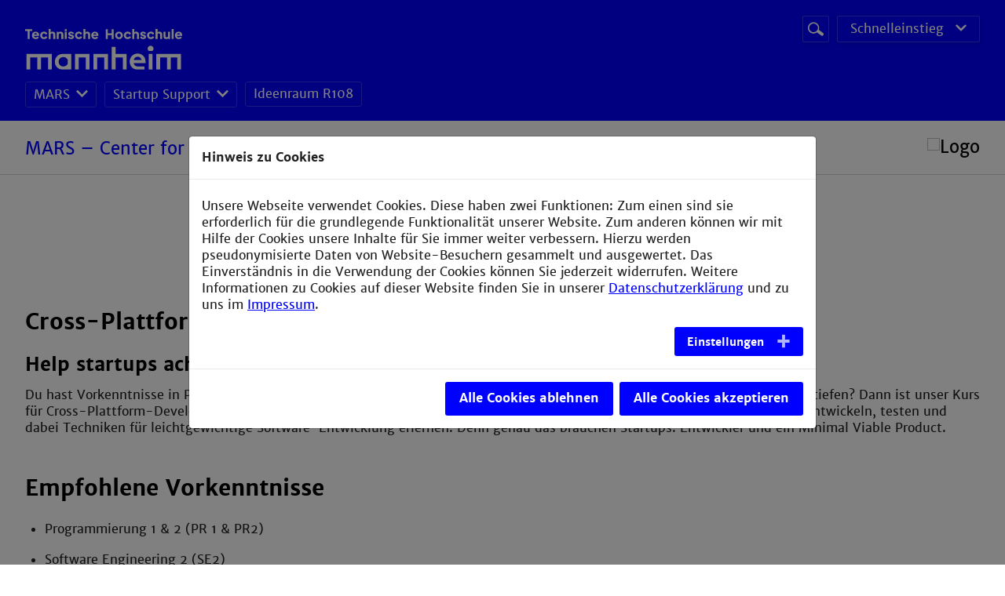

--- FILE ---
content_type: text/html; charset=utf-8
request_url: https://www.startup.hs-mannheim.de/cpd.html
body_size: 7652
content:
<!DOCTYPE html>
<!--[if lt IE 7]><html class="ie ie6 lte9 lte8 lte7 no-js" lang="de"> <![endif]--><!--[if IE 7]><html class="ie ie7 lte9 lte8 lte7 no-js" lang="de"> <![endif]--><!--[if IE 8]><html class="ie ie8 lte9 lte8 no-js" lang="de"> <![endif]--><!--[if IE 9]><html class="ie ie9 lte9 no-js" lang="de"> <![endif]--><!--[if gt IE 9]><html class="no-js" lang="de"> <![endif]--><!--[if !IE]><!--><html class="no-js browser-not-ie" lang="de"><!--<![endif]-->
<head>

<meta charset="utf-8">
<!-- 
	This website is powered by TYPO3 - inspiring people to share!
	TYPO3 is a free open source Content Management Framework initially created by Kasper Skaarhoj and licensed under GNU/GPL.
	TYPO3 is copyright 1998-2026 of Kasper Skaarhoj. Extensions are copyright of their respective owners.
	Information and contribution at https://typo3.org/
-->


<link rel="icon" href="/_assets/dae321b2f248f7ef9c76f1b445b2b516/Images/favicon.svg" type="image/svg+xml">

<meta name="generator" content="TYPO3 CMS">
<meta name="viewport" content="width=device-width">
<meta name="robots" content="index,follow">
<meta name="keywords" content="Startup, Gründung, Gründungszentrum">
<meta name="twitter:card" content="summary">
<meta name="charset" content="UTF-8">
<meta name="language" content="de">
<meta name="fullcss" content="/_assets/dae321b2f248f7ef9c76f1b445b2b516/Css/screen.css">
<meta name="fulljs" content="/_assets/dae321b2f248f7ef9c76f1b445b2b516/Javascript/javascript.min.js">
<meta name="typo3-page-id" content="36667">


<link rel="stylesheet" href="/_assets/55c29e8718173b881f4ee3ab44e26924/Css/styles.css?1724596595" media="all">
<link rel="stylesheet" href="/_assets/ace5d898df31977df562bca5e4aead68/Themes/bootstrap4-modal/cookieman-theme.min.css?1750432883" media="all">
<link rel="stylesheet" href="/_assets/dae321b2f248f7ef9c76f1b445b2b516/Css/bootstrap.min.css?1708602668" media="all">
<link rel="stylesheet" href="/_assets/dae321b2f248f7ef9c76f1b445b2b516/Css/swiper.min.css?1708602668" media="all">
<link rel="stylesheet" href="/_assets/dae321b2f248f7ef9c76f1b445b2b516/Css/slider.css?1742224477" media="all">
<link rel="stylesheet" href="/_assets/dae321b2f248f7ef9c76f1b445b2b516/Fontawesome/css/all.css?1708602668" media="all">


<script src="/_assets/dae321b2f248f7ef9c76f1b445b2b516/Javascript/jquery-3.2.1.min.js?1708602668"></script>
<script src="/_assets/dae321b2f248f7ef9c76f1b445b2b516/Javascript/bootstrap.min.js?1708602668"></script>
<script src="/_assets/dae321b2f248f7ef9c76f1b445b2b516/Javascript/swiper.min.js?1708602668"></script>
<script src="/_assets/dae321b2f248f7ef9c76f1b445b2b516/Javascript/modernizer.js?1708602668"></script>
<script src="/_assets/dae321b2f248f7ef9c76f1b445b2b516/JavascriptEnhancement/svg4everybody.min.js?1708602668"></script>
<script src="/_assets/dae321b2f248f7ef9c76f1b445b2b516/Javascript/main.js?1739277830"></script>
<script src="/_assets/dae321b2f248f7ef9c76f1b445b2b516/Javascript/slider.js?1708602668"></script>


<!--#if expr="$HTTP_COOKIE=/fullcss\=true/" --><link rel="stylesheet" href="/_assets/dae321b2f248f7ef9c76f1b445b2b516/Css/screen.css"><!--#else --><!--#if expr="$HTTP_COOKIE=/fonts\=true/" --><!--#else --><noscript><link rel="stylesheet" href="/_assets/dae321b2f248f7ef9c76f1b445b2b516/Css/screen.css"></noscript><!--#endif --><!--[if !IE]><!--><script>                if (/*@cc_on!@*/false) {
                    document.documentElement.classList.remove('browser-not-ie');
                    document.documentElement.classList.add('browser-ie');
                }</script><!--<![endif]--><script>svg4everybody();</script><title>Cross-Plattform-Development mit dem Flutter-Framework (CPD) - MARS – Center for Entrepreneurship der Hochschule Mannheim</title>
<link rel="canonical" href="https://www.startup.hs-mannheim.de/cpd.html"/>

<!-- This site is optimized with the Yoast SEO for TYPO3 plugin - https://yoast.com/typo3-extensions-seo/ -->
<script type="application/ld+json">[{"@context":"https:\/\/www.schema.org","@type":"BreadcrumbList","itemListElement":[{"@type":"ListItem","position":1,"item":{"@id":"https:\/\/www.startup.hs-mannheim.de\/","name":"MARS \u2013 Center for Entrepreneurship"}},{"@type":"ListItem","position":2,"item":{"@id":"https:\/\/www.startup.hs-mannheim.de\/kurse1.html","name":"Kurse1"}},{"@type":"ListItem","position":3,"item":{"@id":"https:\/\/www.startup.hs-mannheim.de\/cpd.html","name":"Cross-Plattform-Development mit dem Flutter-Framework (CPD)"}}]}]</script>
</head>
<body>
<div>
    <!-- Begin .c-page-head -->
<header class="c-page-head u-hide@print" role="banner">
    <div class="c-page-head__top">
        <div class="o-section">
            <div class="c-page-head__logo-wrap">
            <div class="c-page-head__logo-column c-page-head__logo-column--first"><a href="https://www.hs-mannheim.de/" target="_blank" class="c-page-head__link c-page-head__link--main"><img alt="Logo" class="c-page-head__logo c-page-head__logo--main" src="/_assets/dae321b2f248f7ef9c76f1b445b2b516/Icons/TH_Mannheim_Logo_RGB_weiß.svg" /></a></div>
                <div class="c-page-head__service">
                    

<div class="c-page-head__section">
		<form method="post" action="/suchergebnisse.html?tx_indexedsearch_pi2%5Baction%5D=search&amp;tx_indexedsearch_pi2%5Bcontroller%5D=Search&amp;cHash=0880b7ff02d1485f2e566fe0e4c25b21" class="c-global-search search-disabled">
			<div class="c-global-search__field-wrap">
				<label class="c-global-search__label" for="global-search-inupt">Suchbegriff</label>
				<input type="text" name="tx_indexedsearch_pi2[search][sword]" value="" class="c-global-search__field" placeholder="Website durchsuchen" id="global-search-input" data-mmenu-searchform-input="">
			</div>
			<button type="submit" value="Suchen" name="tx_indexedsearch_pi2[search][submitButton]" class="c-global-search__btn o-btn">
				<span class="o-btn__label--hidden">Suche starten</span>
				<svg role="img" class="o-btn__icon" aria-label="Lupen-Icon">Lupen-Icon<use xlink:href="/_assets/dae321b2f248f7ef9c76f1b445b2b516/Icons/Sprite/sprite.svg#icon-search"></use></svg>
			</button>
		</form>
</div>


                    
                   <div class="c-page-head__section"><nav data-custom-dropdown="" class="c-menu-quicklinks o-dropdown"><input type="checkbox" data-custom-dropdown-toggle="" class="o-dropdown__check" id="c-menu-quicklinks__check" /><label for="c-menu-quicklinks__check" class="c-menu-quicklinks__toggle o-dropdown__toggle o-btn o-btn--raised u-icon u-icon--after u-icon--arrow-down-small-white u-icon--arrow-down-small@hover">Schnelleinstieg</label></nav></div>
                </div>

            </div>
            <!-- Begin .c-menu-main --><nav class="c-menu-main   u-hide@md u-hide@sm u-hide@print"><ul class="c-menu-main__list"><li class="c-menu-main__item"><div class="c-menu-main-dropdown   o-dropdown" data-custom-dropdown data-custom-dropdown-mouseover="true"><input type="checkbox" id="c-menu-main-dropdown__check-1" class="c-menu-main-dropdown__check o-dropdown__check" data-custom-dropdown-toggle /><label class="c-menu-main-dropdown__toggle   o-dropdown__toggle" for="c-menu-main-dropdown__check-1"><a href="/" class="c-menu-main-dropdown__label   o-dropdown__label">MARS</a><span class="o-dropdown__icon"><svg role="img" class="o-dropdown__arrow" aria-label="Pfeil-Icon"><use xlink:href="/_assets/dae321b2f248f7ef9c76f1b445b2b516/Icons/Sprite/sprite.svg#icon-arrow-down-small"></use></svg></span></label><div class="o-dropdown__wrap" data-custom-dropdown-list><ul class="c-menu-main-dropdown__list   o-dropdown__list"><li class="c-menu-main-dropdown__item   o-dropdown__item"><a href="/ueber-uns/ueber-das-gruendungszentrum.html" class="c-menu-main-dropdown__link   o-dropdown__link" title="Über das Gründungszentrum">Über das Gründungszentrum</a></li></ul></div></div></li><li class="c-menu-main__item"><div class="c-menu-main-dropdown   o-dropdown" data-custom-dropdown data-custom-dropdown-mouseover="true"><input type="checkbox" id="c-menu-main-dropdown__check-2" class="c-menu-main-dropdown__check o-dropdown__check" data-custom-dropdown-toggle /><label class="c-menu-main-dropdown__toggle   o-dropdown__toggle" for="c-menu-main-dropdown__check-2"><a href="/startup-support.html" class="c-menu-main-dropdown__label   o-dropdown__label">Startup Support</a><span class="o-dropdown__icon"><svg role="img" class="o-dropdown__arrow" aria-label="Pfeil-Icon"><use xlink:href="/_assets/dae321b2f248f7ef9c76f1b445b2b516/Icons/Sprite/sprite.svg#icon-arrow-down-small"></use></svg></span></label><div class="o-dropdown__wrap" data-custom-dropdown-list><ul class="c-menu-main-dropdown__list   o-dropdown__list"><li class="c-menu-main-dropdown__item   o-dropdown__item"><a href="/startup-tools/vortragsmaterialien.html" class="c-menu-main-dropdown__link   o-dropdown__link" title="Vortragsmaterialien">Vortragsmaterialien</a></li></ul></div></div></li><li class="c-menu-main__item"><a href="/kreativraum.html" class="c-menu-main__link">Ideenraum R108</a></li></ul></nav><!-- End .c-menu-main -->
        </div>
        <div data-mmenu-toggle="" class="c-menu-toggle   u-hide@lg u-hide@xlg u-hide@print"><button class="c-menu-toggle__btn"><svg role="img" class="c-menu-toggle__icon" aria-label=""><use xlink:href="/_assets/dae321b2f248f7ef9c76f1b445b2b516/Icons/Sprite/sprite.svg#icon-menu-mobile"></use></svg><span data-mmenu-toggle-label="" class="c-menu-toggle__label">Menü <span data-mmenu-toggle-hidetext="ausblenden" class="u-show@md">einblenden</span></span></button></div>
    </div>

    <div class="c-page-head__bottom u-hide@print"><div class="o-section"><div class="c-page-head__bottom__title"><div class="c-page-head__bottom__title__inner"><a href="/">MARS – Center for Entrepreneurship der Hochschule Mannheim</a></div><div class="c-page-head__bottom__title__logo u-hide@md u-hide@sm"><img src="/fileadmin/user_upload/dateien_global/sitelogo/mars_logo.svg" alt="Logo"></div></div></div></div>
</header>
<!-- End .c-page-head -->

    
    
    <section class="c-page">
        <div class="o-section">
            <!--TYPO3SEARCH_begin-->
            <div class="o-grid">
                

                <div class="o-grid__item">
                    <div class="o-grid">
                        <div class="o-grid__item   u-1/2@lg u-1/2@xlg">
                            <div class="o-container">
                                
                                
                            </div><!-- .o-container end -->
                        </div><!-- .o-grid__item end -->

                        <div class="o-grid__item   u-1/2@lg u-1/2@xlg">
                            <div class="o-container">
                                
                                
                            </div><!-- .o-container end -->
                        </div><!-- .o-grid__item end -->
                    </div><!-- .o-grid end -->
                </div><!-- .o-grid__item end -->

                <div class="o-grid__item">
                    <div class="o-grid">
                        <div class="o-grid__item   u-1/2@lg u-1/2@xlg">
                            <div class="o-container">
                                
                                
                            </div><!-- .o-container end -->
                        </div><!-- .o-grid__item end -->

                        <div class="o-grid__item   u-1/2@lg u-1/2@xlg">
                            <div class="o-container">
                                
                                
                            </div><!-- .o-container end -->
                        </div><!-- .o-grid__item end -->
                    </div><!-- .o-grid end -->
                </div><!-- .o-grid__item end -->

                <div class="o-grid__item">
                    <div class="o-grid">
                        <div class="o-grid__item   u-1/3@lg u-1/3@xlg">
                            <div class="o-container">
                                
                                
                            </div><!-- .o-container end -->
                        </div><!-- .o-grid__item end -->

                        <div class="o-grid__item   u-1/3@lg u-1/3@xlg">
                            <div class="o-container">
                                
                                
                            </div><!-- .o-container end -->
                        </div><!-- .o-grid__item end -->

                        <div class="o-grid__item   u-1/3@lg u-1/3@xlg">
                            <div class="o-container">
                                
                                
                            </div><!-- .o-container end -->
                        </div><!-- .o-grid__item end -->
                    </div><!-- .o-grid end -->
                </div><!-- .o-grid__item end -->

                
                    <div class="o-grid__item">
                        <div class="o-container">
                            
                            <div class="o-grid__item">
<div id="c166663" class="frame o-content frame-default frame-type-textpic frame-layout-0"><div class="ce-textpic ce-center ce-above"><div class="ce-gallery" data-ce-columns="1" data-ce-images="1"><div class="ce-outer"><div class="ce-inner"><div class="ce-row"><div class="ce-column"><figure class="image"><img class="image-embed-item" src="/fileadmin/user_upload/projekte/startup/Kurse/CBD_title.jpg" width="1100" height="343" loading="lazy" alt="" /></figure></div></div></div></div></div></div></div>

</div><div class="o-grid__item">
<div id="c166662" class="frame o-content frame-default frame-type-text frame-layout-0"><header><h1 class="">
				Cross-Plattform-Development mit dem Flutter-Framework
			</h1><h2 class="">
                Help startups achieve their digital Minimal Viable Product
            </h2></header><p>Du hast Vorkenntnisse in Programmierung, Software Engineering und Webbasierten Systemen und du möchtest dein Wissen vertiefen? Dann ist unser Kurs für Cross-Plattform-Development mit dem Flutter-Framework genau das Richtige für dich! Mit Dart wirst du eine Applikation entwickeln, testen und dabei Techniken für leichtgewichtige Software-Entwicklung erlernen. Denn genau das brauchen Startups:&nbsp;Entwickler und&nbsp;ein Minimal Viable Product.&nbsp;</p></div>

</div><div class="o-grid__item">
<div id="c166661" class="frame o-content frame-default frame-type-text frame-layout-0"><header><h1 class="">
				Empfohlene Vorkenntnisse
			</h1></header><ul class="o-list o-list--unordered"><li><p>Programmierung 1 &amp; 2 (PR 1 &amp; PR2)&nbsp;</p></li><li><p>Software Engineering 2 (SE2)</p></li><li><p>Webbasierte Systeme (WEB)</p></li></ul></div>

</div><div class="o-grid__item">
<div id="c166660" class="frame o-content frame-21 frame-type-text frame-layout-0"><header><h1 class="">
				Inhalte
			</h1></header><ul class="o-list o-list--unordered"><li><p>Entwicklung von mobilen, Web- und nativen Applikationen mit Flutter&nbsp;</p></li><li><p>Cross-Plattform und Cross-Device Development&nbsp;</p></li><li><p>Dart (Programmiersprache)&nbsp;</p></li><li><p>Flutter (Framework)&nbsp;</p></li><li><p>Testen von Cross-Plattform-Applikationen</p></li><li><p>Techniken für Leichtgewichtige Software-Entwicklung bis hin zum Minimal Viable Product</p></li></ul></div>

</div><div class="o-grid__item">
<div id="c166658" class="frame o-content frame-default frame-type-text frame-layout-0"><header><h1 class="">
				Lernziele/Kompetenzen
			</h1></header><p>Die Studierenden sind in der Lage,&nbsp;</p><ul class="o-list o-list--unordered"><li><p>die Konzepte, Gemeinsamkeiten und Unterschiede von mobilen Apps, Web-Applikationen und nativen Applikationen zu&nbsp;beschreiben</p></li><li><p>eine Applikation für unterschiedliche Plattformen mit einer Code-Basis zu konzipieren&nbsp;</p></li><li><p>eine Applikationen mit dem Flutter-Framework zu implementieren&nbsp;</p></li><li><p>Programme in der Programmiersprache Dart zu erstellen und eine passende Entwicklungsumgebung zu verwenden</p></li><li><p>das Projekt selbstständig&nbsp;und leichtgewichtigzu planen und im zeitlich vorgegebenen Rahmen umzusetzen&nbsp;</p></li><li><p>Methoden und Tools zur Qualitätssicherung derartiger Applikationen anzuwenden</p></li></ul></div>

</div><div class="o-grid__item">
<div id="c166657" class="frame o-content frame-default frame-type-text frame-layout-0"><header><h1 class="">
				Kursaufbau
			</h1></header><p>Kürzel: CPD&nbsp;</p><p>Semester: 6/7</p><p>Unterrichtsprache: Deutsch</p><p>Vorlesungsbeginn: Mittwoch 27.9. um 15:20 Uhr, in R108</p><p>Vorlesungstermine: Jeden Mittwoch von 15:20 - 18:30 Uhr, in R108</p><p>Kreditpunkte: 5 ECTS</p><p>Modulverantwortlich: Prof. Dr. Oliver Hummel&nbsp;</p><p>Dauer: 1 Semester&nbsp;</p><p>Studien-/Prüfungsleistung:&nbsp;Prüfungsleistung Continuous Assessment (CA)</p><p>Studiengänge: IB, UIB, IMB, CSB, TIB (tbd.)&nbsp;</p><p>Vorlesungsart: Präsenz</p><p>&nbsp;</p></div>

</div><div class="o-grid__item">
<div id="c166656" class="frame o-content frame-default frame-type-text frame-layout-0"><h2>Semesterwochenstunden</h2><p>Vorlesung &nbsp; &nbsp; 3 SWS&nbsp;</p><p>Präsenzübungen und Testate &nbsp; &nbsp; 1 SWS&nbsp;</p><p><strong>Summe</strong> &nbsp; &nbsp; <strong>4 SWS&nbsp;</strong></p><p>&nbsp;</p><h2>Arbeitsaufwand (work load)&nbsp;</h2><p>Präsenzstudium &nbsp; &nbsp; 45&nbsp;</p><p>Referat &amp; Diskussion &nbsp; &nbsp; 15</p><p>Eigenständiger Entwurf und Implementierung einer Anwendung &nbsp; &nbsp; 40</p><p>Eigenstudium zur Vor- und Nachbereitung &nbsp; &nbsp; 50</p><p><strong>Summe</strong> &nbsp; &nbsp; <strong>150</strong></p><p><strong>ECTS 5</strong></p></div>

</div><div class="o-grid__item">
<div id="c166653" class="frame o-content frame-default frame-type-textpic frame-layout-0"><header><h6 class="">
				Dozenten
			</h6></header><div class="ce-textpic ce-center ce-above"><div class="ce-bodytext"><p><a href="#" data-mailto-token="nbjmup+d/hjfttAui.nbooifjn/ef" data-mailto-vector="1" class="o-link u-icon--before u-icon--link-mail">Dr. Christoph Giess</a></p><p><a href="#" data-mailto-token="nbjmup+q/cmfuafsAui.nbooifjn/ef" data-mailto-vector="1" class="o-link u-icon--before u-icon--link-mail">Philipp Bletzer</a></p><p>&nbsp;</p></div></div></div>

</div><div class="o-grid__item">
<div id="c166652" class="frame o-content frame-default frame-type-text frame-layout-0"><header><h1 class=""><a href="https://moodle.hs-mannheim.de/course/view.php?id=4277">Melde Dich über diesen Link auf Moodle an!</a></h1><h2 class="">
                Kickoff am 27. September! Suche nach Flutter auf Moodle!
            </h2></header></div>

</div><div class="o-grid__item">
<div id="c166648" class="frame o-content frame-default frame-type-text frame-layout-0"><header><h1 class="">
				Kontakt
			</h1></header><p>Dr. Christoph Giess<br><a href="#" data-mailto-token="nbjmup+nbst/lvstfAui.nbooifjn/ef" data-mailto-vector="1" class="o-link u-icon--before u-icon--link-mail" title="Opens window for sending email">mars.kurse@th-mannheim.de</a></p><p>Philipp Bletzer<br><a href="#" data-mailto-token="nbjmup+nbst/lvstfAui.nbooifjn/ef" data-mailto-vector="1" class="o-link u-icon--before u-icon--link-mail" title="Opens window for sending email">mars.kurse@th-mannheim.de</a></p></div>

</div><div class="o-grid__item">
<div id="c166647" class="frame o-content frame-default frame-type-text frame-layout-0"><header><h3 class="">
				Literatur
			</h3></header><ul class="o-list o-list--unordered"><li><p>Biessek: "Flutter for Beginners", Packt Publishing, 2019&nbsp;</p></li><li><p>Clow: "Learn Google Flutter Fast",&nbsp;<a href="https://github.com/markclow/flutter_book_examples" target="_blank" rel="noreferrer">https://github.com/markclow/flutter_book_examples</a></p></li><li><p>Mainkar, Giordano: "Google Flutter Mobile Development Quick Start Guide", Packt Publishing, 2019&nbsp;</p></li><li><p>Paine: "Beginning App Development with Flutter", APress, 2019&nbsp;</p></li><li><p>Windmill: "Flutter in Action", Manning, 2020&nbsp;</p></li><li><p>Zaccagnino: "Programming Flutter - Native, Cross-Platform Apps the Easy Way", The Pragmatic Programmers, 2020&nbsp;</p></li><li><p>Zammetti: "Practical Flutter", APress, 2019</p></li></ul><p>&nbsp;</p></div>

</div><div class="o-grid__item">
<div id="c166646" class="frame o-content frame-default frame-type-shortcut frame-layout-0"></div>

</div>
                        </div><!-- .o-container end -->
                    </div><!-- .o-grid__item end -->
                
            </div>
            <!--TYPO3SEARCH_end-->

            <p class="c-top-link js-top-link u-hide@print"><a href="/cpd.html?no_cache=1" class="c-print-button o-btn print" title="Diese Seite drucken"><span class="o-btn__label o-btn__label--hidden">Diese Seite drucken</span><svg role="img" class="o-btn__icon" aria-label=""><use xlink:href="/_assets/dae321b2f248f7ef9c76f1b445b2b516/Icons/Sprite/sprite.svg#icon-print"></use></svg></a><button class="cookie o-btn" onclick="cookieman.show()">Cookie-Einstellungen</button><a href="#top" class="c-top-link__btn o-btn"><svg role="img" class="c-top-link__icon" aria-label="Pfeil nach oben"><use xlink:href="/_assets/dae321b2f248f7ef9c76f1b445b2b516/Icons/Sprite/sprite.svg#icon-arrow-small"></use></svg><span class="c-top-link__label">zum Seitenanfang</span></a></p>
        </div>
    </section>

    <!-- Begin .c-page-foot -->
<footer class="c-page-foot" role="contentinfo">
    <div class="o-section">
        <div class="o-grid">
            <div class="o-grid__item   u-1/4 u-1/2@md u-1/1@sm   u-hide@print"><div class="c-page-foot__col"><h3 class="c-page-foot__headline">Service</h3><!-- Begin .c-menu-footer --><nav class="c-menu-footer"><ul class="c-menu-footer__list" data-mmenu-menufooter><li class="c-menu-footer__item c-menu-footer__item--first"><a href="/impressum.html" class="c-menu-footer__link">Impressum</a></li><li class="c-menu-footer__item"><a href="/erklaerung-zur-barrierefreiheit.html" class="c-menu-footer__link">Erklärung zur Barrierefreiheit</a></li><li class="c-menu-footer__item"><a href="/datenschutzerklaerung.html" class="c-menu-footer__link">Datenschutzerklärung</a></li><li class="c-menu-footer__item"><a href="/default-38103d67d0.html" class="c-menu-footer__link">Bildnachweis</a></li><li class="c-menu-footer__item"><a href="/sitemap.html" class="c-menu-footer__link">Sitemap</a></li><li class="c-menu-footer__item"><a href="/anfahrt.html" class="c-menu-footer__link">Anfahrt</a></li><li class="c-menu-footer__item c-menu-footer__item--last"><script type="text/javascript">function sendpage() {mail_str = "mailto:v.kleinmann@th-mannheim.de?subject=Verbesserungsvorschlag: " + document.title;mail_str += "&body=Bitte teilen Sie uns den genauen Fehler, Korrekturhinweise oder ";mail_str += "allgemeine Verbesserungsvorschlaege mit, die folgende Internetseite betreffen: " + location.href + document.title;location.href = mail_str;}</script><a href="/cpd.html" class="c-menu-footer__link sendpage">Verbesserungsvorschlag melden</a></li></ul></nav><!-- End .c-menu-footer --></div></div>
            <div class="o-grid__item   u-1/4 u-1/2@md u-1/1@sm">
                <div class="c-page-foot__col">
                    <div class="o-content">
<div id="c136120" class="frame o-content frame-default frame-type-text frame-layout-0"><header><h2 class="">
				Kontakt
			</h2></header><div class="ce-textpic ce-center ce-above"><div class="ce-bodytext"><p><strong>MARS – Center for Entrepreneurship</strong></p><p>Technische Hochschule Mannheim<br> Paul-Wittsack-Str. 10 <br> 68163 Mannheim</p><p>&nbsp;</p><p><span class="u-icon--link-phone">+49 621 292-6111</span><br><span class="u-icon--link-fax">+49 621 292-6420</span><br><a href="#" data-mailto-token="nbjmup+nbstAui.nbooifjn/ef" data-mailto-vector="1" class="o-link u-icon--before u-icon--link-mail" title="Opens window for sending email">mars@th-mannheim.de</a><br><a href="https://www.linkedin.com/company/marshsmannheim" target="_blank" class="o-link u-icon--before u-icon--link-external" rel="noreferrer">Wir bei LinkedIn</a></p></div></div></div>

</div>
                    <h3 class="c-page-foot__headline u-hide@print">Social Media</h3><nav class="c-menu-social u-hide@print"><ul class="c-menu-social__list"><li class="c-menu-social__item"><a href="https://www.instagram.com/mars.hsmannheim/" target="_blank" class="c-menu-social__link" rel="noreferrer" title="Instagram"><svg role="img" class="c-menu-social__img" aria-label="Instagram-Icon"><use xlink:href="/_assets/dae321b2f248f7ef9c76f1b445b2b516/Icons/Sprite/sprite.svg#icon-instagram"></use></svg></a></li></ul></nav>
                </div>
            </div>
            <div class="o-grid__item   u-1/4 u-1/2@md u-1/1@sm   u-hide@print"><div class="c-page-foot__col"><div class="o-content">
<div id="c140525" class="frame o-content frame-default frame-type-header frame-layout-0"><header><h1 class="">
				Gefördert durch
			</h1></header><div class="ce-textpic ce-center ce-above"></div></div>


<div id="c140521" class="frame o-content frame-default frame-type-textpic frame-layout-0"><div class="ce-textpic ce-center ce-above"><div class="ce-gallery" data-ce-columns="2" data-ce-images="2"><div class="ce-outer"><div class="ce-inner"><div class="ce-row"><div class="ce-column"><figure class="image"><a href="https://www.bmwi.de/Navigation/DE/Home/home.html"><img class="image-embed-item" src="/fileadmin/_processed_/5/7/csm_BMWi_697e7ee496.png" width="100" height="107" loading="lazy" alt="" /></a></figure></div><div class="ce-column"><figure class="image"><a href="https://www.exist.de/DE/Programm/Exist-Gruenderstipendium/inhalt.html"><img class="image-embed-item" src="/fileadmin/_processed_/5/8/csm_Exist_c31db89b3f.png" width="100" height="107" loading="lazy" alt="" /></a></figure></div></div></div></div></div></div></div>


<div id="c140523" class="frame o-content frame-default frame-type-textpic frame-layout-0"><div class="ce-textpic ce-center ce-above"><div class="ce-gallery" data-ce-columns="2" data-ce-images="2"><div class="ce-outer"><div class="ce-inner"><div class="ce-row"><div class="ce-column"><figure class="image"><a href="https://www.bmbf.de/bmbf/de/home/home_node.html"><img class="image-embed-item" src="/fileadmin/_processed_/7/b/csm_BMBF_3f21e5f080.png" width="100" height="107" loading="lazy" alt="" /></a></figure></div><div class="ce-column"><figure class="image"><img class="image-embed-item" src="/fileadmin/_processed_/0/0/csm_ForschunganFachhochschulen_d9122506af.png" width="100" height="107" loading="lazy" alt="" /></figure></div></div></div></div></div></div></div>

</div></div></div>
            <div class="o-grid__item   u-1/4 u-1/2@md u-1/1@sm   u-hide@print"><div class="c-page-foot__col"><div class="o-content">
<div id="c164307" class="frame o-content frame-default frame-type-textpic frame-layout-0"><header><h1 class="">
				Anfahrt
			</h1></header><div class="ce-textpic ce-center ce-above"><div class="ce-bodytext"><p><strong>MARS – Center for Entrepreneurship</strong></p><p>der Technischen Hochschule Mannheim&nbsp;<br> Unsere Räumlichkeiten findest du in der <strong>John-Deere-Straße 82/85<br> 68163 Mannheim.</strong><br> Der Zutritt erfolgt über den <strong>Haupteingang von Gebäude S </strong>und unseren Kreativraum findest du im <strong>1. Stock, Raum 108</strong></p><p><strong><a href="/kreativraum.html" target="_self">Weitere Informationen zu den Räumlichkeiten von MARS</a></strong></p></div></div></div>

</div></div></div>
        </div>
    </div>

</footer>
<!-- End .c-page-foot -->

<!-- .c-menu-mobile begin --><nav class="c-menu-mobile" data-mmenu data-mmenu-title="Menü"><ul class="c-menu-mobile__list c-menu-mobile__list--l1" data-mmenu-panel data-mmenu-appendhere><li class="c-menu-mobile__item c-menu-mobile__item--l1   has-children"><a href="/" class="c-menu-mobile__link" title="MARS&amp;nbsp;">MARS&nbsp;</a><!-- .c-menu-mobile__link end --><ul class="c-menu-mobile__list c-menu-mobile__list--l2" data-mmenu-panel><li class="c-menu-mobile__item c-menu-mobile__item--l2"><a href="/ueber-uns/ueber-das-gruendungszentrum.html" class="c-menu-mobile__link" title="Über das Gründungszentrum&amp;nbsp;">Über das Gründungszentrum&nbsp;</a><!-- .c-menu-mobile__link end --></li></ul></li><li class="c-menu-mobile__item c-menu-mobile__item--l1   has-children"><a href="/startup-support.html" class="c-menu-mobile__link" title="Startup Support&amp;nbsp;">Startup Support&nbsp;</a><!-- .c-menu-mobile__link end --><ul class="c-menu-mobile__list c-menu-mobile__list--l2" data-mmenu-panel><li class="c-menu-mobile__item c-menu-mobile__item--l2"><a href="/startup-tools/vortragsmaterialien.html" class="c-menu-mobile__link" title="Vortragsmaterialien&amp;nbsp;">Vortragsmaterialien&nbsp;</a><!-- .c-menu-mobile__link end --></li></ul></li><li class="c-menu-mobile__item c-menu-mobile__item--l1"><a href="/kreativraum.html" class="c-menu-mobile__link" title="Ideenraum R108&amp;nbsp;">Ideenraum R108&nbsp;</a><!-- .c-menu-mobile__link end --></li></ul><button class="c-menu-mobile__close" data-mmenu-close><svg role="img" class="c-menu-mobile__close-btn" aria-label="Menü-Button 'Schließen'“"><use xlink:href="/_assets/dae321b2f248f7ef9c76f1b445b2b516/Icons/Sprite/sprite.svg#button-mmenu-close"></use></svg></button></nav><!-- .c-menu-mobile end -->


    <div class="u-hide   js-lightbox-elements"><div class="js-lightbox-button-close"><button title="%title%" class="o-lightbox__close   mfp-close"><svg role="img" class="svg-icon svg-lightbox-close" aria-label="Schließen-Icon"><use xlink:href="/_assets/dae321b2f248f7ef9c76f1b445b2b516/Icons/Sprite/sprite.svg#button-mmenu-close"></use></svg></button></div><div class="js-lightbox-arrow"><button title="%title%" class="o-lightbox__nav o-lightbox__nav--%dir%   mfp-arrow mfp-arrow-%dir%"><svg role="img" class="svg-icon svg-lightbox-arrow" aria-label="Symbolgrafik eines Pfeiles"><use xlink:href="/_assets/dae321b2f248f7ef9c76f1b445b2b516/Icons/Sprite/sprite.svg#icon-arrow-small"></use></svg></button></div></div>
</div>





<div id="cookieman-modal"
     data-cookieman-showonce="1"
     data-cookieman-settings="{&quot;cookie&quot;:{&quot;cookieLifetimeDays&quot;:&quot;&quot;,&quot;domain&quot;:&quot;&quot;,&quot;sameSite&quot;:&quot;Lax&quot;},&quot;groups&quot;:{&quot;mandatory&quot;:{&quot;preselected&quot;:true,&quot;disabled&quot;:true,&quot;trackingObjects&quot;:[&quot;CookieConsent&quot;]},&quot;statistics&quot;:{&quot;trackingObjects&quot;:[&quot;Matomo&quot;]}},&quot;trackingObjects&quot;:{&quot;CookieConsent&quot;:{&quot;show&quot;:{&quot;CookieConsent&quot;:{&quot;duration&quot;:&quot;1&quot;,&quot;durationUnit&quot;:&quot;year&quot;,&quot;type&quot;:&quot;cookie_http+html&quot;,&quot;provider&quot;:&quot;Website&quot;}}},&quot;Matomo&quot;:{&quot;inject&quot;:&quot;\u003Cscript type=\&quot;text\/javascript\&quot;\u003E\n  var _paq = window._paq || [];\n  _paq.push([&#039;trackPageView&#039;]);\n  _paq.push([&#039;enableLinkTracking&#039;]);\n  (function() {\n    var u=\&quot;\/\/webstat.hs-mannheim.de\/\&quot;;\n    _paq.push([&#039;setTrackerUrl&#039;, u+&#039;matomo.php&#039;]);\n    _paq.push([&#039;setSiteId&#039;, 103]);\n    var d=document, g=d.createElement(&#039;script&#039;), s=d.getElementsByTagName(&#039;script&#039;)[0];\n    g.type=&#039;text\/javascript&#039;; g.async=true; g.defer=true; g.src=u+&#039;piwik.js&#039;; s.parentNode.insertBefore(g,s);\n  })();\n\u003C\/script\u003E&quot;,&quot;show&quot;:{&quot;_pk_id&quot;:{&quot;duration&quot;:&quot;13&quot;,&quot;durationUnit&quot;:&quot;months&quot;,&quot;type&quot;:&quot;cookie_http+html&quot;,&quot;provider&quot;:&quot;Matomo&quot;,&quot;htmlCookieRemovalPattern&quot;:&quot;^_pk_id\\.\\d+\\.[a-fA-F0-9]+$&quot;},&quot;_pk_ref&quot;:{&quot;duration&quot;:&quot;6&quot;,&quot;durationUnit&quot;:&quot;months&quot;,&quot;type&quot;:&quot;cookie_http+html&quot;,&quot;provider&quot;:&quot;Matomo&quot;,&quot;htmlCookieRemovalPattern&quot;:&quot;^_pk_ref\\.\\d+\\.[a-fA-F0-9]+$&quot;},&quot;_pk_ses&quot;:{&quot;duration&quot;:&quot;30&quot;,&quot;durationUnit&quot;:&quot;minutes&quot;,&quot;type&quot;:&quot;cookie_http+html&quot;,&quot;provider&quot;:&quot;Matomo&quot;,&quot;htmlCookieRemovalPattern&quot;:&quot;^_pk_ses\\.\\d+\\.[a-fA-F0-9]+$&quot;},&quot;_pk_cvar&quot;:{&quot;duration&quot;:&quot;30&quot;,&quot;durationUnit&quot;:&quot;minutes&quot;,&quot;type&quot;:&quot;cookie_http+html&quot;,&quot;provider&quot;:&quot;Matomo&quot;,&quot;htmlCookieRemovalPattern&quot;:&quot;^_pk_cvar\\.\\d+\\.[a-fA-F0-9]+$&quot;}}}}}"
     class="modal fade" tabindex="-1" role="dialog"
><div class="modal-dialog modal-lg modal-dialog-centered" role="document"><div class="modal-content"><div class="h5 modal-header" id="cookieman-modal-title">
                Hinweis zu Cookies
            </div><div class="modal-body"><p>
                    Unsere Webseite verwendet Cookies. Diese haben zwei Funktionen: Zum einen sind sie erforderlich für die grundlegende Funktionalität unserer Website. Zum anderen können wir mit Hilfe der Cookies unsere Inhalte für Sie immer weiter verbessern. Hierzu werden pseudonymisierte Daten von Website-Besuchern gesammelt und ausgewertet. Das Einverständnis in die Verwendung der Cookies können Sie jederzeit widerrufen. Weitere Informationen zu Cookies auf dieser Website finden Sie in unserer <a href="/datenschutzerklaerung.html"
    >Datenschutzerklärung</a> und zu uns im <a href="/impressum.html"
    >Impressum</a>.
                </p><button class="o-btn btn-sm float-right collapsed pr-5"
                        type="button" data-toggle="collapse"
                        data-target="#cookieman-settings" aria-expanded="false" aria-controls="cookieman-settings">
                    Einstellungen
                </button><div class="clearfix"></div><div class="collapse" id="cookieman-settings"><form data-cookieman-form class="mt-3"
                          data-cookieman-dnt-enabled="Sie haben bereits über die &lt;a target=&quot;_blank&quot; rel=&quot;noopener&quot; href=&quot;https://de.wikipedia.org/wiki/Do_Not_Track_(Software)&quot;&gt;Do-Not-Track-Funktion Ihres Browsers&lt;/a&gt; der Erstellung von Nutzungsprofilen widersprochen. Dies akzeptieren wir. Sie können diese Funktion über die Einstellungen Ihres Browsers anpassen."
                    ><div id="cookieman-acco" class="accordion"><div class="card"><div class="card-header" id="cookieman-acco-h-mandatory"><a href="" class="collapsed" data-toggle="collapse"
                                           data-target="#cookieman-acco-mandatory" role="button"
                                           aria-expanded="false" aria-controls="cookieman-acco-mandatory">
                                            Erforderlich
                                        </a></div><div id="cookieman-acco-mandatory" class="collapse card-body"
                                         aria-labelledby="cookieman-acco-h-mandatory"
                                         data-parent="#cookieman-acco"><div class="alert alert-primary"><div class="form-check"><input class="form-check-input" type="checkbox" value="" id="mandatory" name="mandatory"
                                                       checked="checked"
                                                disabled="disabled"
                                                ><label class="form-check-label" for="mandatory">
                                                    Zustimmen
                                                </label></div></div><p>
                                            Diese Cookies werden für eine reibungslose Funktion unserer Website benötigt.
                                        </p><div class="table-responsive"><table class="table table-hover table-sm"><thead><tr><th>Name</th><th>Zweck</th><th>Ablauf</th><th>Typ</th><th>Anbieter</th></tr></thead><tbody><tr><td>
                CookieConsent
            </td><td>
                Speichert Ihre Einwilligung zur Verwendung von Cookies.
            </td><td>
                1
                Jahr
            </td><td>
                HTML
            </td><td>
                
                    Website
                
            </td></tr></tbody></table></div></div></div><div class="card"><div class="card-header" id="cookieman-acco-h-statistics"><a href="" class="collapsed" data-toggle="collapse"
                                           data-target="#cookieman-acco-statistics" role="button"
                                           aria-expanded="false" aria-controls="cookieman-acco-statistics">
                                            Statistiken
                                        </a></div><div id="cookieman-acco-statistics" class="collapse card-body"
                                         aria-labelledby="cookieman-acco-h-statistics"
                                         data-parent="#cookieman-acco"><div class="alert alert-primary"><div class="form-check"><input class="form-check-input" type="checkbox" value="" id="statistics" name="statistics"
                                                       
                                                
                                                ><label class="form-check-label" for="statistics">
                                                    Zustimmen
                                                </label></div></div><p>
                                            Statistik-Cookies helfen Webseiten-Besitzern zu verstehen, wie Besucher mit Webseiten interagieren, indem Informationen anonym gesammelt und gemeldet werden.
                                        </p><div class="table-responsive"><table class="table table-hover table-sm"><thead><tr><th>Name</th><th>Zweck</th><th>Ablauf</th><th>Typ</th><th>Anbieter</th></tr></thead><tbody><tr><td>
                _pk_id
            </td><td>
                Wird verwendet, um ein paar Details über den Benutzer wie die eindeutige Besucher-ID zu speichern.
            </td><td>
                13
                Monate
            </td><td>
                HTML
            </td><td>
                
                    Matomo
                
            </td></tr><tr><td>
                _pk_ref
            </td><td>
                Wird benutzt, um die Informationen der Herkunftswebsite des Benutzers zu speichern.
            </td><td>
                6
                Monate
            </td><td>
                HTML
            </td><td>
                
                    Matomo
                
            </td></tr><tr><td>
                _pk_ses
            </td><td>
                Kurzzeitiges Cookie, um vorübergehende Daten des Besuchs zu speichern.
            </td><td>
                30
                Minuten
            </td><td>
                HTML
            </td><td>
                
                    Matomo
                
            </td></tr><tr><td>
                _pk_cvar
            </td><td>
                Kurzzeitiges Cookie, um vorübergehende Daten des Besuchs zu speichern.
            </td><td>
                30
                Minuten
            </td><td>
                HTML
            </td><td>
                
                    Matomo
                
            </td></tr></tbody></table></div></div></div></div></form></div></div><div class="modal-footer"><button
                    data-cookieman-accept-none data-cookieman-save
                    class="o-btn"
                >
                    Alle Cookies ablehnen
                </button><button
                    data-cookieman-save
                    class="o-btn o-btn--inverted" style="display: none"
                >
                    Speichern
                </button><button
                    data-cookieman-accept-all data-cookieman-save
                    class="o-btn"
                >
                    Alle Cookies akzeptieren
                </button></div></div></div></div>

<script src="/_assets/948410ace0dfa9ad00627133d9ca8a23/JavaScript/Powermail/Form.min.js?1760518844" defer="defer"></script>
<script src="/_assets/ace5d898df31977df562bca5e4aead68/Js/js.cookie.min.js?1750432883"></script>
<script src="/_assets/ace5d898df31977df562bca5e4aead68/Js/cookieman.min.js?1750432883"></script>
<script src="/_assets/ace5d898df31977df562bca5e4aead68/Themes/bootstrap4-modal/cookieman-theme.min.js?1750432883"></script>
<script src="/_assets/ace5d898df31977df562bca5e4aead68/Js/cookieman-init.min.js?1750432883"></script>
<script async="async" src="/typo3temp/assets/js/ba19e614c16923a947df5b199324c770.js?1723110198"></script>


</body>
</html>

--- FILE ---
content_type: application/javascript; charset=utf-8
request_url: https://www.startup.hs-mannheim.de/_assets/dae321b2f248f7ef9c76f1b445b2b516/Javascript/modernizer.js?1708602668
body_size: 5288
content:
/*! modernizr 3.3.1 (Custom Build) | MIT *
 * http://modernizr.com/download/?[base64] !*/
!function(e,t,n){function r(e,t){return typeof e===t}function i(){var e,t,n,i,o,a,s;for(var l in S)if(S.hasOwnProperty(l)){if(e=[],t=S[l],t.name&&(e.push(t.name.toLowerCase()),t.options&&t.options.aliases&&t.options.aliases.length))for(n=0;n<t.options.aliases.length;n++)e.push(t.options.aliases[n].toLowerCase());for(i=r(t.fn,"function")?t.fn():t.fn,o=0;o<e.length;o++)a=e[o],s=a.split("."),1===s.length?Modernizr[s[0]]=i:(!Modernizr[s[0]]||Modernizr[s[0]]instanceof Boolean||(Modernizr[s[0]]=new Boolean(Modernizr[s[0]])),Modernizr[s[0]][s[1]]=i),w.push((i?"":"no-")+s.join("-"))}}function o(e){var t=T.className,n=Modernizr._config.classPrefix||"";if(E&&(t=t.baseVal),Modernizr._config.enableJSClass){var r=new RegExp("(^|\\s)"+n+"no-js(\\s|$)");t=t.replace(r,"$1"+n+"js$2")}Modernizr._config.enableClasses&&(t+=" "+n+e.join(" "+n),E?T.className.baseVal=t:T.className=t)}function a(){return"function"!=typeof t.createElement?t.createElement(arguments[0]):E?t.createElementNS.call(t,"http://www.w3.org/2000/svg",arguments[0]):t.createElement.apply(t,arguments)}function s(e,t){return!!~(""+e).indexOf(t)}function l(e){return e.replace(/([a-z])-([a-z])/g,function(e,t,n){return t+n.toUpperCase()}).replace(/^-/,"")}function u(){var e=t.body;return e||(e=a(E?"svg":"body"),e.fake=!0),e}function c(e,n,r,i){var o,s,l,c,f="modernizr",d=a("div"),p=u();if(parseInt(r,10))for(;r--;)l=a("div"),l.id=i?i[r]:f+(r+1),d.appendChild(l);return o=a("style"),o.type="text/css",o.id="s"+f,(p.fake?p:d).appendChild(o),p.appendChild(d),o.styleSheet?o.styleSheet.cssText=e:o.appendChild(t.createTextNode(e)),d.id=f,p.fake&&(p.style.background="",p.style.overflow="hidden",c=T.style.overflow,T.style.overflow="hidden",T.appendChild(p)),s=n(d,e),p.fake?(p.parentNode.removeChild(p),T.style.overflow=c,T.offsetHeight):d.parentNode.removeChild(d),!!s}function f(e,t){if("object"==typeof e)for(var n in e)F(e,n)&&f(n,e[n]);else{e=e.toLowerCase();var r=e.split("."),i=Modernizr[r[0]];if(2==r.length&&(i=i[r[1]]),"undefined"!=typeof i)return Modernizr;t="function"==typeof t?t():t,1==r.length?Modernizr[r[0]]=t:(!Modernizr[r[0]]||Modernizr[r[0]]instanceof Boolean||(Modernizr[r[0]]=new Boolean(Modernizr[r[0]])),Modernizr[r[0]][r[1]]=t),o([(t&&0!=t?"":"no-")+r.join("-")]),Modernizr._trigger(e,t)}return Modernizr}function d(e){return e.replace(/([A-Z])/g,function(e,t){return"-"+t.toLowerCase()}).replace(/^ms-/,"-ms-")}function p(t,r){var i=t.length;if("CSS"in e&&"supports"in e.CSS){for(;i--;)if(e.CSS.supports(d(t[i]),r))return!0;return!1}if("CSSSupportsRule"in e){for(var o=[];i--;)o.push("("+d(t[i])+":"+r+")");return o=o.join(" or "),c("@supports ("+o+") { #modernizr { position: absolute; } }",function(e){return"absolute"==getComputedStyle(e,null).position})}return n}function m(e,t,i,o){function u(){f&&(delete M.style,delete M.modElem)}if(o=r(o,"undefined")?!1:o,!r(i,"undefined")){var c=p(e,i);if(!r(c,"undefined"))return c}for(var f,d,m,h,g,v=["modernizr","tspan"];!M.style;)f=!0,M.modElem=a(v.shift()),M.style=M.modElem.style;for(m=e.length,d=0;m>d;d++)if(h=e[d],g=M.style[h],s(h,"-")&&(h=l(h)),M.style[h]!==n){if(o||r(i,"undefined"))return u(),"pfx"==t?h:!0;try{M.style[h]=i}catch(y){}if(M.style[h]!=g)return u(),"pfx"==t?h:!0}return u(),!1}function h(e,t){return function(){return e.apply(t,arguments)}}function g(e,t,n){var i;for(var o in e)if(e[o]in t)return n===!1?e[o]:(i=t[e[o]],r(i,"function")?h(i,n||t):i);return!1}function v(e,t,n,i,o){var a=e.charAt(0).toUpperCase()+e.slice(1),s=(e+" "+j.join(a+" ")+a).split(" ");return r(t,"string")||r(t,"undefined")?m(s,t,i,o):(s=(e+" "+b.join(a+" ")+a).split(" "),g(s,t,n))}function y(e,t,r){return v(e,n,n,t,r)}var w=[],S=[],x={_version:"3.3.1",_config:{classPrefix:"",enableClasses:!0,enableJSClass:!0,usePrefixes:!0},_q:[],on:function(e,t){var n=this;setTimeout(function(){t(n[e])},0)},addTest:function(e,t,n){S.push({name:e,fn:t,options:n})},addAsyncTest:function(e){S.push({name:null,fn:e})}},Modernizr=function(){};Modernizr.prototype=x,Modernizr=new Modernizr,Modernizr.addTest("svg",!!t.createElementNS&&!!t.createElementNS("http://www.w3.org/2000/svg","svg").createSVGRect);var C=x._config.usePrefixes?" -webkit- -moz- -o- -ms- ".split(" "):["",""];x._prefixes=C;var T=t.documentElement,_="Moz O ms Webkit",b=x._config.usePrefixes?_.toLowerCase().split(" "):[];x._domPrefixes=b;var E="svg"===T.nodeName.toLowerCase();E||!function(e,t){function n(e,t){var n=e.createElement("p"),r=e.getElementsByTagName("head")[0]||e.documentElement;return n.innerHTML="x<style>"+t+"</style>",r.insertBefore(n.lastChild,r.firstChild)}function r(){var e=w.elements;return"string"==typeof e?e.split(" "):e}function i(e,t){var n=w.elements;"string"!=typeof n&&(n=n.join(" ")),"string"!=typeof e&&(e=e.join(" ")),w.elements=n+" "+e,u(t)}function o(e){var t=y[e[g]];return t||(t={},v++,e[g]=v,y[v]=t),t}function a(e,n,r){if(n||(n=t),f)return n.createElement(e);r||(r=o(n));var i;return i=r.cache[e]?r.cache[e].cloneNode():h.test(e)?(r.cache[e]=r.createElem(e)).cloneNode():r.createElem(e),!i.canHaveChildren||m.test(e)||i.tagUrn?i:r.frag.appendChild(i)}function s(e,n){if(e||(e=t),f)return e.createDocumentFragment();n=n||o(e);for(var i=n.frag.cloneNode(),a=0,s=r(),l=s.length;l>a;a++)i.createElement(s[a]);return i}function l(e,t){t.cache||(t.cache={},t.createElem=e.createElement,t.createFrag=e.createDocumentFragment,t.frag=t.createFrag()),e.createElement=function(n){return w.shivMethods?a(n,e,t):t.createElem(n)},e.createDocumentFragment=Function("h,f","return function(){var n=f.cloneNode(),c=n.createElement;h.shivMethods&&("+r().join().replace(/[\w\-:]+/g,function(e){return t.createElem(e),t.frag.createElement(e),'c("'+e+'")'})+");return n}")(w,t.frag)}function u(e){e||(e=t);var r=o(e);return!w.shivCSS||c||r.hasCSS||(r.hasCSS=!!n(e,"article,aside,dialog,figcaption,figure,footer,header,hgroup,main,nav,section{display:block}mark{background:#FF0;color:#000}template{display:none}")),f||l(e,r),e}var c,f,d="3.7.3",p=e.html5||{},m=/^<|^(?:button|map|select|textarea|object|iframe|option|optgroup)$/i,h=/^(?:a|b|code|div|fieldset|h1|h2|h3|h4|h5|h6|i|label|li|ol|p|q|span|strong|style|table|tbody|td|th|tr|ul)$/i,g="_html5shiv",v=0,y={};!function(){try{var e=t.createElement("a");e.innerHTML="<xyz></xyz>",c="hidden"in e,f=1==e.childNodes.length||function(){t.createElement("a");var e=t.createDocumentFragment();return"undefined"==typeof e.cloneNode||"undefined"==typeof e.createDocumentFragment||"undefined"==typeof e.createElement}()}catch(n){c=!0,f=!0}}();var w={elements:p.elements||"abbr article aside audio bdi canvas data datalist details dialog figcaption figure footer header hgroup main mark meter nav output picture progress section summary template time video",version:d,shivCSS:p.shivCSS!==!1,supportsUnknownElements:f,shivMethods:p.shivMethods!==!1,type:"default",shivDocument:u,createElement:a,createDocumentFragment:s,addElements:i};e.html5=w,u(t),"object"==typeof module&&module.exports&&(module.exports=w)}("undefined"!=typeof e?e:this,t),Modernizr.addTest("csscalc",function(){var e="width:",t="calc(10px);",n=a("a");return n.style.cssText=e+C.join(t+e),!!n.style.length}),Modernizr.addTest("inlinesvg",function(){var e=a("div");return e.innerHTML="<svg/>","http://www.w3.org/2000/svg"==("undefined"!=typeof SVGRect&&e.firstChild&&e.firstChild.namespaceURI)});var N="CSS"in e&&"supports"in e.CSS,z="supportsCSS"in e;Modernizr.addTest("supports",N||z);var P={}.toString;Modernizr.addTest("svgclippaths",function(){return!!t.createElementNS&&/SVGClipPath/.test(P.call(t.createElementNS("http://www.w3.org/2000/svg","clipPath")))});var j=x._config.usePrefixes?_.split(" "):[];x._cssomPrefixes=j;var k=x.testStyles=c;Modernizr.addTest("touchevents",function(){var n;if("ontouchstart"in e||e.DocumentTouch&&t instanceof DocumentTouch)n=!0;else{var r=["@media (",C.join("touch-enabled),("),"heartz",")","{#modernizr{top:9px;position:absolute}}"].join("");k(r,function(e){n=9===e.offsetTop})}return n}),k("#modernizr { height: 50vh; }",function(t){var n=parseInt(e.innerHeight/2,10),r=parseInt((e.getComputedStyle?getComputedStyle(t,null):t.currentStyle).height,10);Modernizr.addTest("cssvhunit",r==n)}),k("#modernizr { width: 50vw; }",function(t){var n=parseInt(e.innerWidth/2,10),r=parseInt((e.getComputedStyle?getComputedStyle(t,null):t.currentStyle).width,10);Modernizr.addTest("cssvwunit",r==n)});var F;!function(){var e={}.hasOwnProperty;F=r(e,"undefined")||r(e.call,"undefined")?function(e,t){return t in e&&r(e.constructor.prototype[t],"undefined")}:function(t,n){return e.call(t,n)}}(),x._l={},x.on=function(e,t){this._l[e]||(this._l[e]=[]),this._l[e].push(t),Modernizr.hasOwnProperty(e)&&setTimeout(function(){Modernizr._trigger(e,Modernizr[e])},0)},x._trigger=function(e,t){if(this._l[e]){var n=this._l[e];setTimeout(function(){var e,r;for(e=0;e<n.length;e++)(r=n[e])(t)},0),delete this._l[e]}},Modernizr._q.push(function(){x.addTest=f}),Modernizr.addTest("svgasimg",t.implementation.hasFeature("http://www.w3.org/TR/SVG11/feature#Image","1.1"));var L=function(t){var r,i=C.length,o=e.CSSRule;if("undefined"==typeof o)return n;if(!t)return!1;if(t=t.replace(/^@/,""),r=t.replace(/-/g,"_").toUpperCase()+"_RULE",r in o)return"@"+t;for(var a=0;i>a;a++){var s=C[a],l=s.toUpperCase()+"_"+r;if(l in o)return"@-"+s.toLowerCase()+"-"+t}return!1};x.atRule=L;var D={elem:a("modernizr")};Modernizr._q.push(function(){delete D.elem});var M={style:D.elem.style};Modernizr._q.unshift(function(){delete M.style});x.testProp=function(e,t,r){return m([e],n,t,r)};x.testAllProps=v,x.testAllProps=y,Modernizr.addTest("cssanimations",y("animationName","a",!0)),Modernizr.addTest("appearance",y("appearance")),Modernizr.addTest("flexbox",y("flexBasis","1px",!0)),Modernizr.addTest("flexboxlegacy",y("boxDirection","reverse",!0)),Modernizr.addTest("flexboxtweener",y("flexAlign","end",!0)),Modernizr.addTest("flexwrap",y("flexWrap","wrap",!0)),Modernizr.addTest("csstransforms",function(){return-1===navigator.userAgent.indexOf("Android 2.")&&y("transform","scale(1)",!0)}),Modernizr.addTest("csstransforms3d",function(){var e=!!y("perspective","1px",!0),t=Modernizr._config.usePrefixes;if(e&&(!t||"webkitPerspective"in T.style)){var n,r="#modernizr{width:0;height:0}";Modernizr.supports?n="@supports (perspective: 1px)":(n="@media (transform-3d)",t&&(n+=",(-webkit-transform-3d)")),n+="{#modernizr{width:7px;height:18px;margin:0;padding:0;border:0}}",k(r+n,function(t){e=7===t.offsetWidth&&18===t.offsetHeight})}return e}),Modernizr.addTest("csstransitions",y("transition","all",!0));var R=x.prefixed=function(e,t,n){return 0===e.indexOf("@")?L(e):(-1!=e.indexOf("-")&&(e=l(e)),t?v(e,t,n):v(e,"pfx"))};Modernizr.addTest("matchmedia",!!R("matchMedia",e)),i(),o(w),delete x.addTest,delete x.addAsyncTest;for(var A=0;A<Modernizr._q.length;A++)Modernizr._q[A]();e.Modernizr=Modernizr}(window,document);

/*! EnhanceJS: a progressive enhancement boilerplate. Copyright 2014 @scottjehl, Filament Group, Inc. Licensed MIT */
(function (window, undefined) {

    // Enable JS strict mode
    "use strict";

    var setTimeout = window.setTimeout;

    var enhance = {};

    // Define some variables to be used throughout this file
    var doc = window.document,
        docElem = doc.documentElement,
        head = doc.head || doc.getElementsByTagName("head")[0],
    // this references a meta tag's name whose content attribute should define the path to the full CSS file for the site
        fullCSSKey = "fullcss",
    // this references a meta tag's name whose content attribute should define the path to the enhanced JS file for the site (delivered to qualified browsers)
        fullJSKey = "fulljs",
    // this references a meta tag's name whose content attribute should define the path to the custom fonts file for the site (delivered to qualified browsers)
        fontsKey = "fonts",
    // classes to be added to the HTML element in qualified browsers
        htmlClasses = ["enhanced"];

    /* Some commonly used functions - delete anything you don't need! */

    // loadJS: load a JS file asynchronously. Included from https://github.com/filamentgroup/loadJS/
    function loadJS(src) {
        var ref = window.document.getElementsByTagName("script")[0];
        var script = window.document.createElement("script");
        script.src = src;
        script.async = true;
        ref.parentNode.insertBefore(script, ref);
        return script;
    }

    // expose it
    enhance.loadJS = loadJS;

    // loadCSS: load a CSS file asynchronously. Included from https://github.com/filamentgroup/loadCSS/
    function loadCSS(href, before, media) {
        // Arguments explained:
        // `href` is the URL for your CSS file.
        // `before` optionally defines the element we'll use as a reference for injecting our <link>
        // By default, `before` uses the first <script> element in the page.
        // However, since the order in which stylesheets are referenced matters, you might need a more specific location in your document.
        // If so, pass a different reference element to the `before` argument and it'll insert before that instead
        // note: `insertBefore` is used instead of `appendChild`, for safety re: http://www.paulirish.com/2011/surefire-dom-element-insertion/
        var ss = window.document.createElement("link");
        var ref = before || window.document.getElementsByTagName("script")[0];
        var sheets = window.document.styleSheets;
        ss.rel = "stylesheet";
        ss.href = href;
        // temporarily, set media to something non-matching to ensure it'll fetch without blocking render
        ss.media = "only x";
        // inject link
        ref.parentNode.insertBefore(ss, ref);
        // This function sets the link's media back to `all` so that the stylesheet applies once it loads
        // It is designed to poll until document.styleSheets includes the new sheet.
        function toggleMedia() {
            var defined;
            for (var i = 0; i < sheets.length; i++) {
                if (sheets[i].href && sheets[i].href.indexOf(href) > -1) {
                    defined = true;
                }
            }
            if (defined) {
                ss.media = media || "all";
            }
            else {
                setTimeout(toggleMedia);
            }
        }

        toggleMedia();
        return ss;
    }

    // expose it
    enhance.loadCSS = loadCSS;

    // getMeta function: get a meta tag by name
    // NOTE: meta tag must be in the HTML source before this script is included in order to guarantee it'll be found
    function getMeta(metaname) {
        var metas = window.document.getElementsByTagName("meta");
        var meta;
        for (var i = 0; i < metas.length; i++) {
            if (metas[i].name && metas[i].name === metaname) {
                meta = metas[i];
                break;
            }
        }
        return meta;
    }

    // expose it
    enhance.getMeta = getMeta;

    // cookie function from https://github.com/filamentgroup/cookie/
    function cookie(name, value, days) {
        var expires;
        // if value is undefined, get the cookie value
        if (value === undefined) {
            var cookiestring = "; " + window.document.cookie;
            var cookies = cookiestring.split("; " + name + "=");
            if (cookies.length == 2) {
                return cookies.pop().split(";").shift();
            }
            return null;
        }
        else {
            // if value is a false boolean, we'll treat that as a delete
            if (value === false) {
                days = -1;
            }
            if (days) {
                var date = new Date();
                date.setTime(date.getTime() + ( days * 24 * 60 * 60 * 1000 ));
                expires = "; expires=" + date.toGMTString();
            }
            else {
                expires = "";
            }
            window.document.cookie = name + "=" + value + expires + "; path=/";
        }
    }

    // expose it
    enhance.cookie = cookie;

    /* Enhancements for all browsers - qualified or not */

    /* Load non-critical CSS async on first visit:
     On first visit to the site, the critical CSS for each template should be inlined in the head, while the full CSS for the site should be requested async and cached for later use.
     A meta tag with a name matching the fullCSSKey should have a content attribute referencing the path to the full CSS file for the site.
     If no cookie is set to specify that the full CSS has already been fetched, load it asynchronously and set the cookie.
     Once the cookie is set, the full CSS is assumed to be in cache, and the server-side templates should reference the full CSS directly from the head of the page with a link element, in place of inline critical styles.
     */
    var fullCSS = getMeta(fullCSSKey);
    if (fullCSS && !cookie(fullCSSKey)) {
        loadCSS(fullCSS.content);
        // set cookie to mark this file fetched
        cookie(fullCSSKey, "true", 7);
    }

    /* Enhancements for qualified browsers - "Cutting the Mustard"
     Add your qualifications for major browser experience divisions here.
     For example, you might choose to only enhance browsers that support document.querySelector (IE8+, etc).
     Use case will vary.
     */
    if (!( "querySelector" in doc && 'localStorage' in window && 'addEventListener' in window)) {
        //if( !( "querySelector" in doc) ){
        // basic browsers: last stop here!
        return;
    }

    // From here on we're dealing with qualified browsers.

    // Add scoping classes to HTML element: useful for upgrading the presentation of elements that will be enhanced with JS behavior
    docElem.className += " " + htmlClasses.join(" ");

    /* Load JavaScript enhancements in one request.
     Your DOM framework and dependent component scripts should be concatenated and minified into one file that we'll load dynamically (keep that file as small as possible!)
     A meta tag with a name matching the fullJSKey should have a content attribute referencing the path to this JavaScript file.
     */
    var fullJS = getMeta(fullJSKey);
    if (fullJS) {
        loadJS(fullJS.content);
    }

    /* Load custom fonts
     We prefer to load fonts asynchronously so that they do not block page rendering.
     To do this, a meta tag with a name matching the fontsWoffKey should have a content attribute referencing the path to this fonts file.
     NOTE: You may want to have logic here to choose between one of many font formats before loading it.
     For example, we often load WOFF, Truetype, or SVG. If so, just define meta tags for each
     */
    var fonts = getMeta(fontsKey);
    if (fonts && !cookie(fontsKey)) {
        loadCSS(fonts.content);
        // set cookie to mark this file fetched
        cookie(fontsKey, "true", 7);
    }

    // expose the 'enhance' object globally. Use it to expose anything in here that's useful to other parts of your application.
    window.enhance = enhance;

}(this));

--- FILE ---
content_type: application/javascript; charset=utf-8
request_url: https://www.startup.hs-mannheim.de/_assets/dae321b2f248f7ef9c76f1b445b2b516/Javascript/slider.js?1708602668
body_size: -918
content:
/**
 * Slider
 * Swiper
 */
$(function() {

  if ( $('.swiper-container .swiper-slide').length > 1 ) {

    var mySwiper = new Swiper('.swiper-container', {
      // Optional parameters
      loop: true,
      autoplay: true,
      speed: 2000,

      // If we need pagination
      pagination: {
        el: '.swiper-pagination',
        clickable: 'true'
      },

      // Navigation arrows
      navigation: {
        nextEl: '.swiper-button-next',
        prevEl: '.swiper-button-prev',
      },

      autoplay: {
        delay: 6000,
      },

    })

  }
  else {
   $('.swiper-button-prev, .swiper-button-next').remove();
   $('.swiper-pagination').remove();
  }

});
